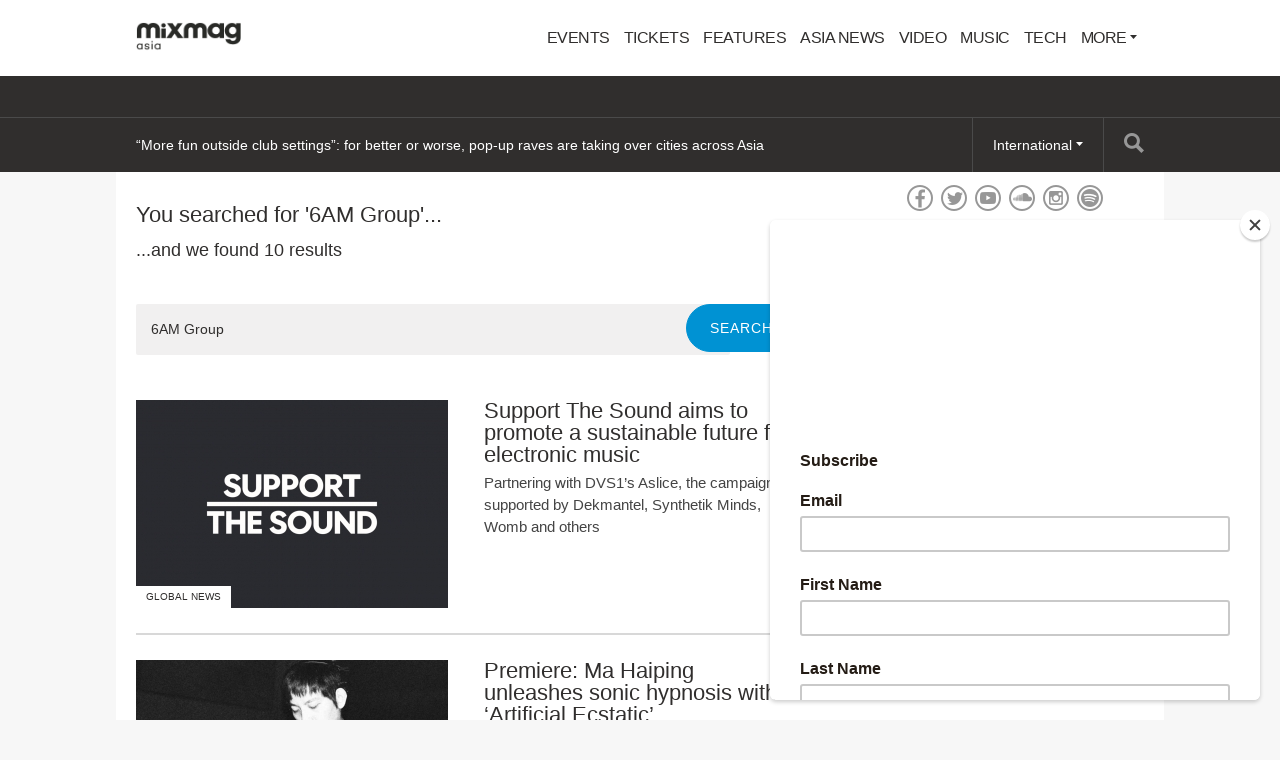

--- FILE ---
content_type: text/html; charset=utf-8
request_url: https://mixmag.asia/search?q=6AM%20Group
body_size: 5438
content:
<!DOCTYPE html>
<html prefix="og: http://ogp.me/ns#" >
  <head>
                  	    <title>Search - Mixmag Asia</title>
    <meta name="description" content="">
    <link rel='canonical' href="https://mixmag.asia/search">
    <meta name="viewport" id="viewport" content="width=device-width, initial-scale=1">
    <meta name="facebook-domain-verification" content="f8g3zctjj4u7jbimah7lbgnl7j2ulc" />         <link rel="stylesheet" href="https://mixmag.asia/assets/css/screen.css">
              <script>
            (function(i,s,o,g,r,a,m){i['GoogleAnalyticsObject']=r;i[r]=i[r]||function(){	
            (i[r].q=i[r].q||[]).push(arguments)},i[r].l=1*new Date();a=s.createElement(o),	
            m=s.getElementsByTagName(o)[0];a.async=1;a.src=g;m.parentNode.insertBefore(a,m)	
            })(window,document,'script','//www.google-analytics.com/analytics.js?aip=1','ga');
            ga('create', 'UA-59534264-8', 'auto');
            ga('create', 'UA-59534264-4', 'auto', {'name': 'network'});
            ga('send', 'pageview');
            ga('network.send', 'pageview');
        </script>
    
    <script>
	  			var preview = false;
	  

      var dfpId = "149393820";
      var dfpPrefix = "_ASIA_";
      var disableDFP = false;
      var disableTakeover = false;
      var allowTaboola = 1;
	          var gtmMode = false;
        </script>

		<meta property="fb:app_id" content="1776565319313760" />		<meta property="fb:pages" content="776592812364469" />
        <script src="https://code.jquery.com/jquery-2.1.3.min.js"></script>
        <script src="https://mixmag.asia/assets/js/mixmag.js?v=10-08-23"></script>
        <script>
            var mixmagLocaleForInfiniteLoadTitle = 'Mixmag Asia';
        </script>
		<script src="https://cdn.onesignal.com/sdks/OneSignalSDK.js" async=""></script>
<script>
  var OneSignal = window.OneSignal || [];
  OneSignal.push(function() {
    OneSignal.init({
      appId: "668377ec-4459-4ad6-8930-b64d71bb0556",
    });
  });
</script>

<!-- Google Adsense tracking code  -->

<script async src="https://pagead2.googlesyndication.com/pagead/js/adsbygoogle.js?client=ca-pub-9586186438392484"
     crossorigin="anonymous"></script>



<script type="text/javascript" src="//downloads.mailchimp.com/js/signup-forms/popup/unique-methods/embed.js" data-dojo-config="usePlainJson: true, isDebug: false"></script>
<script type="text/javascript">window.dojoRequire(["mojo/signup-forms/Loader"], function(L) { L.start({"baseUrl":"mc.us20.list-manage.com","uuid":"7de869ec56f5031f85430b177","lid":"1037a4bdf1","uniqueMethods":true}) })</script>

<!-- Facebook Pixel Code -->
<script>
!function(f,b,e,v,n,t,s)
{if(f.fbq)return;n=f.fbq=function(){n.callMethod?
n.callMethod.apply(n,arguments):n.queue.push(arguments)};
if(!f._fbq)f._fbq=n;n.push=n;n.loaded=!0;n.version='2.0';
n.queue=[];t=b.createElement(e);t.async=!0;
t.src=v;s=b.getElementsByTagName(e)[0];
s.parentNode.insertBefore(t,s)}(window,document,'script',
'https://connect.facebook.net/en_US/fbevents.js');
 fbq('init', '620773352087916'); 
fbq('track', 'PageView');
</script>
<noscript>
 <img height="1" width="1" 
src="https://www.facebook.com/tr?id=620773352087916&ev=PageView
&noscript=1"/>
</noscript>
<!-- End Facebook Pixel Code -->		
		
      		<style>
			* {
				font-family: sans-serif !important;
			}
		</style>
		
		
  </head>
  <body  data-e="">
	       	  

	    <script>(function(d, s, id) {
	      var js, fjs = d.getElementsByTagName(s)[0];
	      if (d.getElementById(id)) return;
	      js = d.createElement(s); js.id = id;
	      js.src = "//connect.facebook.net/en_US/sdk.js#xfbml=1&version=v2.5&appId=1513631915570801";
	      fjs.parentNode.insertBefore(js, fjs);
	    }(document, 'script', 'facebook-jssdk'));</script>



		  		  <!-- Desktop Header -->
		  <div class="do">
		      <!-- SO: Standard Header -->
<!-- NOTE: I can't build styles locally, so I'm using the `style` attribute to make some changes to the way the logo is positioned. -->
<header class="site-header">
  <div style="display: flex; align-items: center" class="container">
    <a
      href="/"
      style="display: block; float: none; top: auto"
      class="site-header__logo"
      ><img
        style="width: 140px"
        src="https://mixmag.asia/assets/uploads/images/logo.png"
        alt="Mixmag Asia"
    /></a>

    <nav class="nav">
      <ul>
                  <li class="nav__parent">
   	     	  <a href="/events/">Events</a>
   	  	  </li>
		                      <li class="nav__parent">
	     	  <a href="/tickets/">Tickets</a>
	  	  </li>
		                    <li class="nav__parent">
          <a href="/features-1">Features</a>
        </li>
                <li class="nav__parent">
          <a href="/local">Asia News</a>
        </li>
                <li class="nav__parent">
          <a href="/video">Video</a>
        </li>
                <li class="nav__parent">
          <a href="/music">Music</a>
        </li>
                <li class="nav__parent">
          <a href="/tech">Tech</a>
        </li>
                <li class="nav__parent dropdown__selector">
          <a href="#"
            >More <i class="ico ico__arrow ico__arrow--black"></i
          ></a>
          <ul>
            <li class="dropdown__item"><a href="/page/contact-mixmag-asia/">Contact Mixmag</a></li>
<li class="dropdown__item"><a href="/page/advertisers-media-pack/">Advertisers/Media Pack</a></li>
<li class="dropdown__item"><a href="/page/cookie-policy/">Cookie Policy</a></li>
<li class="dropdown__item"><a href="/page/terms-conditions/">Terms and Conditions</a></li>
          </ul>
        </li>
      </ul>
    </nav>
  </div>
</header>
<!-- EO: Standard Header -->

		        <div class="billboard">
		          <div class="dfp_billboard"></div>
		        </div>

		        <div class="top-bar">
		          <div class="container">
		            <div class="js-ticker"></div>
							<a href="/search/" class="top-bar__search">
								<i class="ico ico__search"></i>
							</a>
		            <ul class="international">
  <li class="dropdown__selector">
    International <i class="ico ico__arrow"></i>
    <ul class="dropdown--international">
      <li class="dropdown__item">
        <a href="https://mixmag.net/">Global</a>
      </li>
      <li class="dropdown__item">
        <a href="https://mixmagadria.com/">Adria</a>
      </li>
      <li class="dropdown__item">
        <a href="https://mixmag.asia/">Asia</a>
      </li>
      <li class="dropdown__item">
        <a href="https://mixmag.net.au/">Australia / NZ</a>
      </li>
      <li class="dropdown__item">
        <a href="https://mixmag.com.br/">Brazil</a>
      </li>
      <li class="dropdown__item">
        <a href="https://mixmagcaribbean.com/">Caribbean</a>
      </li>
      <li class="dropdown__item">
        <a href="https://mixmag.com.cn/">China</a>
      </li>
      <li class="dropdown__item">
        <a href="https://mixmag.fr/">France</a>
      </li>
      <li class="dropdown__item">
        <a href="https://mixmaggermany.de/">Germany</a>
      </li>
      <li class="dropdown__item">
        <a href="https://mixmag.ge/en">Georgia - English</a>
      </li>
      <li class="dropdown__item">
        <a href="https://mixmag.ge/ka">Georgia - Georgian</a>
      </li>
	<li class="dropdown__item">
        <a href="https://mixmagit.com/">Italy</a>
      </li>
      <li class="dropdown__item">
        <a href="https://www.mixmagjapan.com/">Japan</a>
      </li>
      <li class="dropdown__item">
        <a href="https://www.mixmag.kr/">Korea</a>
      </li>
      <li class="dropdown__item">
        <a href="https://mixmaglatinamerica.com/">Latin America</a>
      </li>
      <li class="dropdown__item">
        <a href="https://mixmagmena.com/">MENA - English</a>
      </li>
      <li class="dropdown__item">
        <a href="https://mixmagnl.com/">Netherlands</a>
      </li>
      <li class="dropdown__item">
        <a href="https://mixmag.es/">Spain</a>
      </li>
      <li class="dropdown__item">
        <a href="https://mixmag.com.tr/">Turkey</a>
      </li>
      <li class="dropdown__item">
        <a href="https://mixmaguae.com/">UAE</a>
      </li>
      <li class="dropdown__item">
        <a href="https://mixmagukraine.com/">Ukraine</a>
      </li>
    </ul>
  </li>
</ul>
		            <ul class="social">
    <li class="social__network"><a href="https://www.facebook.com/mixmagasia" class="ico ico__facebook"></a></li>    <li class="social__network"><a href="https://twitter.com/mixmagasia" class="ico ico__twitter"></a></li>    <li class="social__network"><a href="https://youtube.com/@culturehubasia" class="ico ico__youtube"></a></li>            <li class="social__network"><a href="https://soundcloud.com/mixmagasia" class="ico ico__soundcloud"></a></li>        <li class="social__network"><a href="https://www.instagram.com/mixmagasia/" class="ico ico__instagram"></a></li>    <li class="social__network"><a href="https://open.spotify.com/user/vh79cywt7aa289fju1w2antmr?si=cc97ed748c6b41c5" class="ico ico__spotify"></a></li></ul>
		          </div>
		        </div>
		    </div>

		    <div class="mo mo-fixed-header">
		        <header class="site-header-mo">
  <a href="/" class="site-header-mo__logo"
    ><img
      style="width: 140px"
      src="https://mixmag.asia/assets/uploads/images/logo_white.svg"
      alt="Mixmag Asia"
  /></a>
    <a href="/search" class="site-header-mo__left"><img src="/assets/img/mobile-icons/search.png" height="24" alt="Search"></a>
  <a href="#" class="site-header-mo__right js-burger"
    ><img src="/assets/img/mobile-icons/burger.png" height="24" alt="Menu"></a
  >
</header>

<div class="site-header-mo__shortcuts">
  <a href="/" class="site-header-mo__left">Home</a>

    <a href="/news/">Latest News</a>
  
  <a href="#" class="site-header-mo__right js-burger">Menu</a>
</div>

<nav class="site-header-mo__nav">
  <ul>
    <li><a href="/">Home</a></li>
        <li>
      <a href="/events/">Events</a>
    </li>
            <li>
      <a href="/tickets/">Tickets</a>
    </li>
            <li><a href="/features-1">Features</a></li>
        <li><a href="/local">Asia News</a></li>
        <li><a href="/video">Video</a></li>
        <li><a href="/music">Music</a></li>
        <li><a href="/tech">Tech</a></li>
            <li>
      <a href="#" class="has-sub">Mixmag</a>
      <ul class="site-header-mo__nav--sub">
        <li class="dropdown__item"><a href="/page/contact-mixmag-asia/">Contact Mixmag</a></li>
<li class="dropdown__item"><a href="/page/advertisers-media-pack/">Advertisers/Media Pack</a></li>
<li class="dropdown__item"><a href="/page/cookie-policy/">Cookie Policy</a></li>
<li class="dropdown__item"><a href="/page/terms-conditions/">Terms and Conditions</a></li>
      </ul>
    </li>
  </ul>
</nav>
		    </div>

      <!-- SO: Main Contents -->
      <main class="container">        
<article class="pull--pad" data-template="search">
  <div class="mo push--small mobile-ad mobile-ad--top">
  <div id="dfp_mobile" class="dfp_mobile"></div>
</div>

  <div class="d-grid d-grid--focal">
    <div class="grid__item grid__item--main">
            
      <h1 class="section-head push--mini">
        You searched for &#039;6AM Group&#039;...
      </h1>

            <div class="copy push">
        <p>
          ...and we found 10
          results
        </p>
      </div>
      
      <form
        action="https://mixmag.asia/search"
        class="form form--single push--large"
      >
        <input type="search" class="form__field" name="q" value="6AM Group" />
        <input type="submit" class="btn btn--alt" value="Search" />
      </form>

                  
			
	<article class="story-block story-block--side " dir="ltr">
		<a href="/read/new-initiative-support-the-sound-launched-to-promote-a-sustainable-future-in-electronic-music-aslice-revenue-sharing-news" class="story-block__clickable">
						<figure class="story-block__figure">
																															<img src="https://mixmag.asia/assets/uploads/images/_columns3/support-the-sound-logo.jpg" width="184" height="123">
								<span class="context-marker" >Global News</span>			</figure>
						<div class="story-block__content">
								<h3 class="story-block__title">Support The Sound aims to promote a sustainable future for electronic music</h3>
									<div class="story-block__excerpt">
						<p>Partnering with DVS1’s Aslice, the campaign is supported by Dekmantel, Synthetik Minds, Womb and others</p>
					</div>
							</div>
			<div class="clear"></div>
		</a>
	</article>
	            
					<article class="story-block story-block--side ">
				<figure class="story-block__figure">
			<div class="story-block__sc-frame story-block__sc-frame--placeholder" data-soundcloud="https%3A%2F%2Fsoundcloud.com%2Fmixmagasia%2Fpremiere-ma-haiping-artificial-ecstatic" data-title="Premiere: Ma Haiping unleashes sonic hypnosis with ‘Artificial Ecstatic’">
																		<img src="https://mixmag.asia/assets/uploads/images/_columns3/ma-haiping-premiere-feb-2024.jpg" width="184" height="123">
							</div>
			<span class="context-marker">Premiere</span>		</figure>
	<a href="/read/premiere-ma-haiping-unleashes-sonic-hypnosis-with-artificial-ecstatic-synthetik-sounds-premiere" class="story-block__clickable">
		<div class="story-block__content">
						<h3 class="story-block__title">Premiere: Ma Haiping unleashes sonic hypnosis with ‘Artificial Ecstatic’</h3>
			<div class="story-block__excerpt">
				<p>High-tempo and cerebral to the core, the track drops via Synthetik Sounds on February 16</p>
			</div>
		</div>
	</a>
	<div class="clear"></div>
</article>
	            
			
	<article class="story-block story-block--side " dir="ltr">
		<a href="/read/studio-adventure-phu-quoc-odyssey-nye-2023-exclusive-preview-local" class="story-block__clickable">
						<figure class="story-block__figure">
																															<img src="https://mixmag.asia/assets/uploads/images/_columns3/studio-adventure-NYE-2023-lead.jpg" width="184" height="123">
								<span class="context-marker" >Asia News</span>			</figure>
						<div class="story-block__content">
								<h3 class="story-block__title">‘Phú Quốc Odyssey 22-23’ rings in the new year with a seaside bang</h3>
									<div class="story-block__excerpt">
						<p>An exclusive peek into Studio Adventure’s two-day event</p>
					</div>
							</div>
			<div class="clear"></div>
		</a>
	</article>
	            
			
	<article class="story-block story-block--side " dir="ltr">
		<a href="/read/synthetik-sounds-is-a-new-label-out-of-asia-local" class="story-block__clickable">
						<figure class="story-block__figure">
																															<img src="https://mixmag.asia/assets/uploads/images/_columns3/Synthetik-Sounds-Ecilo.jpg" width="184" height="123">
								<span class="context-marker" >Asia News</span>			</figure>
						<div class="story-block__content">
								<h3 class="story-block__title">Synthetik Sounds is a new label out of Asia that merges the underground sphere in the West with the East</h3>
									<div class="story-block__excerpt">
						<p>The imprint is founded by Ecilo, 6AM Group &amp; Synthetik Minds</p>
					</div>
							</div>
			<div class="clear"></div>
		</a>
	</article>
	            
			
	<article class="story-block story-block--side " dir="ltr">
		<a href="/feature/the-other-half-gilbert-yeung" class="story-block__clickable">
						<figure class="story-block__figure">
																															<img src="https://mixmag.asia/assets/uploads/images/_columns3/mixmag-otherhalf02-1.jpeg" width="184" height="123">
								<span class="context-marker" >The Other Half</span>			</figure>
						<div class="story-block__content">
								<h3 class="story-block__title">The Other Half: Unravelling the alchemy of clubpreneurship with nightlife mogul Gilbert Yeung</h3>
									<div class="story-block__excerpt">
						<p>The man behind dragon-i, Tazmania Ballroom &amp; Cassio has a new venture — this time with Daft Punk&#039;s Creative Director </p>
					</div>
							</div>
			<div class="clear"></div>
		</a>
	</article>
	            
			
	<article class="story-block story-block--side " dir="ltr">
		<a href="/feature/the-mixmag-asia-guide-to-underground-clubs-and-venues-in-hong-kong" class="story-block__clickable">
						<figure class="story-block__figure">
																															<img src="https://mixmag.asia/assets/uploads/images/_columns3/4-Potato-Head-HK.jpg" width="184" height="123">
								<span class="context-marker" >City Guides</span>			</figure>
						<div class="story-block__content">
								<h3 class="story-block__title">The Mixmag Asia guide to underground clubs &amp; venues in Hong Kong</h3>
									<div class="story-block__excerpt">
						<p>Revealing the vibrant and diverse culture under those neon lights</p>
					</div>
							</div>
			<div class="clear"></div>
		</a>
	</article>
	            
			
	<article class="story-block story-block--side " dir="ltr">
		<a href="/feature/label-spotlight-neverest-records" class="story-block__clickable">
						<figure class="story-block__figure">
																															<img src="https://mixmag.asia/assets/uploads/images/_columns3/mountain-snow-background_2016x.jpg" width="184" height="123">
								<span class="context-marker" >Label Focus</span>			</figure>
						<div class="story-block__content">
								<h3 class="story-block__title">Label Spotlight: Neverest Records</h3>
									<div class="story-block__excerpt">
						<p>Part record label, part community and part party mantra — Neverest is an odyssey through the titillating cosmos of Bangkok’s after hours </p>
					</div>
							</div>
			<div class="clear"></div>
		</a>
	</article>
	            
			
	<article class="story-block story-block--side " dir="ltr">
		<a href="/read/sasha-digweed-through-the-years-the-blog" class="story-block__clickable">
						<figure class="story-block__figure">
																															<img src="https://mixmag.asia/assets/uploads/images/_columns3/Sasha-Digweed-Transitions-627-Live-@-Ministry-Of-Sound-1996-02-09-2016.png" width="184" height="123">
								<span class="context-marker" >Words</span>			</figure>
						<div class="story-block__content">
								<h3 class="story-block__title">Sasha &amp; Digweed: Through the years</h3>
									<div class="story-block__excerpt">
						<p>The UK house royalties are playing Asia together this year more than once</p>
					</div>
							</div>
			<div class="clear"></div>
		</a>
	</article>
	  <a
        href="https://mixmag.asia/search/p2?q=6AM Group"
        class="btn btn--right"
        >Next Page</a
      >       <div class="clear"></div>
            </div>

    <div class="grid__item grid__item--aside sidebar">
      <div data-mutual-ad="149393820/Mixmag/Right_Units" class="mpu"></div>
      <div class="js-widgets"></div>
    </div>
    <div class="clear"></div>
  </div>
</article>
        </main>      <!-- EO: Main Contents -->

        
					    <div class="takeover">
	      <div class="takeover__left" id="dfp_takeover-left" style="left:-440px !important;"></div>
	      <div class="takeover__right" id="dfp_takeover-right" style="right:-440px !important;"></div>
	    </div>
		

    
        

        
    <div class="dfp_1x1-ros"></div>

	<div id="addsupply"></div>
	<script>
        var aenabled = false;
        
                    abchecker = function(){
                if(aenabled) {
                    ga('send', 'event', 'AdBlocked', 'Shown', {'nonInteraction': 1});
                } else {
                    ga('send', 'event', 'AdBlocked', 'Blocked', {'nonInteraction': 1});
                }
            };
        
		document.write('<scr' + 'ipt type="text/javascript" src="/assets/js/ads.js"><\/scr' + 'ipt>');
		document.write('<scr' + 'ipt type="text/javascript" src="/assets/js/abchecker.js"><\/scr' + 'ipt>');
    </script>
  <script defer src="https://static.cloudflareinsights.com/beacon.min.js/vcd15cbe7772f49c399c6a5babf22c1241717689176015" integrity="sha512-ZpsOmlRQV6y907TI0dKBHq9Md29nnaEIPlkf84rnaERnq6zvWvPUqr2ft8M1aS28oN72PdrCzSjY4U6VaAw1EQ==" data-cf-beacon='{"version":"2024.11.0","token":"6dc1fabe44514e329f7d2789174d35d6","r":1,"server_timing":{"name":{"cfCacheStatus":true,"cfEdge":true,"cfExtPri":true,"cfL4":true,"cfOrigin":true,"cfSpeedBrain":true},"location_startswith":null}}' crossorigin="anonymous"></script>
</body>
</html>


--- FILE ---
content_type: text/html; charset=utf-8
request_url: https://mixmag.asia/dynamic/ticker
body_size: 32
content:
<ul class="ticker">
    <li class="ticker__slide"><a href="/feature/more-fun-outside-club-settings-pop-up-raves-are-taking-over-cities-across-asia">“More fun outside club settings”: for better or worse, pop-up raves are taking over cities across Asia</a></li><li class="ticker__slide"><a href="/read/gta-6-has-been-delayed-again-grant-theft-auto-vi-rockster-pushed-back-release-date-2026-news">Grand Theft Auto VI has been delayed... again</a></li><li class="ticker__slide"><a href="/feature/review-alphatheta-omnis-duo">Review: AlphaTheta OMNIS-DUO</a></li><li class="ticker__slide"><a href="/read/john-lewis-christmas-advert-2025-90s-house-music-news">John Lewis 2025 Christmas advert stars classic &#039;90s house banger</a></li></ul>

--- FILE ---
content_type: text/html; charset=utf-8
request_url: https://www.google.com/recaptcha/api2/aframe
body_size: 265
content:
<!DOCTYPE HTML><html><head><meta http-equiv="content-type" content="text/html; charset=UTF-8"></head><body><script nonce="Zow-Yhzesd6oiBcgWtHNxw">/** Anti-fraud and anti-abuse applications only. See google.com/recaptcha */ try{var clients={'sodar':'https://pagead2.googlesyndication.com/pagead/sodar?'};window.addEventListener("message",function(a){try{if(a.source===window.parent){var b=JSON.parse(a.data);var c=clients[b['id']];if(c){var d=document.createElement('img');d.src=c+b['params']+'&rc='+(localStorage.getItem("rc::a")?sessionStorage.getItem("rc::b"):"");window.document.body.appendChild(d);sessionStorage.setItem("rc::e",parseInt(sessionStorage.getItem("rc::e")||0)+1);localStorage.setItem("rc::h",'1762785402034');}}}catch(b){}});window.parent.postMessage("_grecaptcha_ready", "*");}catch(b){}</script></body></html>

--- FILE ---
content_type: text/plain
request_url: https://www.google-analytics.com/j/collect?v=1&_v=j102&a=1948738296&t=pageview&_s=1&dl=https%3A%2F%2Fmixmag.asia%2Fsearch%3Fq%3D6AM%2520Group&ul=en-us%40posix&dt=Search%20-%20Mixmag%20Asia&sr=1280x720&vp=1280x720&_u=IEDAAEABAAAAACAAI~&jid=773686202&gjid=2038623195&cid=919496826.1762785398&tid=UA-59534264-4&_gid=1051681344.1762785398&_r=1&_slc=1&z=284472791
body_size: -827
content:
2,cG-6C789LYQPC

--- FILE ---
content_type: text/plain
request_url: https://www.google-analytics.com/j/collect?v=1&_v=j102&a=1948738296&t=pageview&_s=1&dl=https%3A%2F%2Fmixmag.asia%2Fsearch%3Fq%3D6AM%2520Group&ul=en-us%40posix&dt=Search%20-%20Mixmag%20Asia&sr=1280x720&vp=1280x720&_u=IEDAAEABAAAAACAAI~&jid=1587935288&gjid=1352553204&cid=919496826.1762785398&tid=UA-59534264-8&_gid=1051681344.1762785398&_r=1&_slc=1&z=1374543222
body_size: -449
content:
2,cG-H79BQEPXNV

--- FILE ---
content_type: image/svg+xml
request_url: https://mixmag.asia/assets/uploads/images/logo_white.svg
body_size: 2504
content:
<?xml version="1.0" encoding="UTF-8" standalone="no"?>
<svg width="160px" height="35px" viewBox="0 0 160 35" version="1.1" xmlns="http://www.w3.org/2000/svg" xmlns:xlink="http://www.w3.org/1999/xlink" xmlns:sketch="http://www.bohemiancoding.com/sketch/ns">
    <!-- Generator: Sketch 3.5.1 (25234) - http://www.bohemiancoding.com/sketch -->
    <title>Artboard 2</title>
    <desc>Created with Sketch.</desc>
    <defs></defs>
    <g id="Page-1" stroke="none" stroke-width="1" fill="none" fill-rule="evenodd" sketch:type="MSPage">
        <g id="Artboard-2" sketch:type="MSArtboardGroup" fill="#FFFFFF">
            <g id="Group" sketch:type="MSLayerGroup" transform="translate(16.000000, 7.000000)">
                <g id="asia-logo-(1)" sketch:type="MSShapeGroup">
                    <g id="Page-1" transform="translate(0.000000, 0.000000)">
                        <g id="Artboard" transform="translate(0.000000, 0.000000)">
                            <g id="Mixmag-Logo" transform="translate(0.000000, 0.000000)">
                                <path d="M68.2190154,7.04560421 C68.2190154,2.76554898 65.6036777,0 61.5561996,0 C59.8697845,0 58.3617718,0.614884631 57.1945692,1.7779698 L57.053898,1.91788367 L56.9152773,1.77592427 C55.790317,0.614066422 54.2773829,0 52.5405231,0 C48.5697375,0 45.7960933,2.89768985 45.7960933,7.04560421 L45.7960933,15.3361146 C48.1354199,15.3357054 48.438499,15.3357054 50.1716677,15.3361146 L50.1593641,6.95887398 C50.1593641,5.4934603 51.1165851,4.50874486 52.5405231,4.50874486 C54.4172339,4.50874486 54.8109495,5.84119945 54.8109495,6.95887398 L54.8047977,15.3361146 C57.670719,15.3357054 56.771325,15.3357054 59.1807823,15.3361146 L59.1742203,6.95887398 C59.1742203,5.4934603 60.1314414,4.50874486 61.5561996,4.50874486 C63.4566974,4.50874486 63.8561547,5.84119945 63.8561547,6.95887398 L63.8487726,15.3361146 C65.8919924,15.3357054 66.8369097,15.3357054 68.224347,15.3361146 L68.2190154,7.04560421" id="Fill-1"></path>
                                <path d="M80.7235861,15.3361146 L85.0113948,15.3361146 L85.0113948,0.323601958 L80.5833249,0.323601958 L80.5833249,2.00093196 C79.5744287,0.715115326 78.1730474,0.0998215901 76.3512926,0.0998215901 C74.4454632,0.0998215901 72.7360814,0.798981827 71.3347,2.16866496 C69.7655794,3.67826196 68.9248326,5.60760056 68.9248326,7.75990132 C68.9248326,10.1085724 69.8213558,12.1213685 71.5586258,13.6587846 C72.8763425,14.8333247 74.4454632,15.419981 76.267218,15.419981 C78.0610845,15.419981 79.4062794,14.9446012 80.7235861,13.6587846 L80.7235861,15.3361146 L80.7235861,15.3361146 L80.7235861,15.3361146 Z M73.3524923,7.73208219 C73.3524923,5.7192862 74.9782096,4.01413707 77.0800766,4.01413707 C79.1540554,4.01413707 80.7510641,5.63541969 80.7510641,7.78812956 C80.7510641,9.85697297 79.1540554,11.4222082 77.2478158,11.4222082 C74.9782096,11.4222082 73.3524923,9.82874468 73.3524923,7.73208219 L73.3524923,7.73208219 L73.3524923,7.73208219 Z" id="Fill-2"></path>
                                <path d="M33.6639119,15.3361146 L36.634824,10.6395905 L39.7738854,15.3361146 L45.3228143,15.3361146 L39.5774378,7.53653007 L44.4541794,0.323601958 L39.717699,0.323601958 L37.2791232,4.18146096 L34.7568828,0.323601958 L29.3482151,0.323601958 L34.2245465,7.1450167 L28.6477294,15.3361146 L33.6639119,15.3361146" id="Fill-3"></path>
                                <path d="M89.8458943,7.73208219 C89.8458943,5.69105796 91.3875364,4.0419562 93.5734782,4.0419562 C95.3669342,4.0419562 96.9643538,5.60760056 96.9643538,7.78812956 C96.9643538,9.88479203 95.4231213,11.4786647 93.461105,11.4786647 C91.443313,11.4786647 89.8458943,9.82874468 89.8458943,7.73208219 L89.8458943,7.73208219 L89.8458943,7.73208219 Z M96.7683156,13.7708793 C96.796204,14.0220697 96.796204,14.2740783 96.796204,14.5256778 C96.796204,16.8178924 95.6191586,18.076299 93.6575527,18.076299 C92.3402458,18.076299 91.443313,17.4888244 91.1632004,16.5384738 L86.2306827,16.5384738 C86.7909072,19.6697625 89.5378933,21.6825586 93.5172921,21.6825586 C96.3196445,21.6825586 98.4498097,20.760027 99.8790795,18.914555 C101.056125,17.3771388 101.056125,15.7836753 101.056125,13.7986984 L101.056125,0.323601958 L96.796204,0.323601958 L96.796204,2.00093196 C95.8156062,0.742934458 94.4704118,0.0998215901 92.7327316,0.0998215901 C90.8826782,0.0998215901 89.2856698,0.798981827 87.9121759,2.16866496 C86.3988317,3.67826196 85.6138616,5.60760056 85.6138616,7.75990132 C85.6138616,12.1213685 88.668848,15.419981 92.7044329,15.419981 C94.2739642,15.419981 95.5350841,14.8889629 96.7683156,13.7708793 L96.7683156,13.7708793 L96.7683156,13.7708793 Z" id="Fill-4"></path>
                                <path d="M23.7430997,15.3361146 L28.1432814,15.3361146 L28.1432814,5.63296506 L23.7430997,5.63296506 L23.7430997,15.3361146 L23.7430997,15.3361146 Z" id="Fill-5"></path>
                                <path d="M22.4229222,7.04560421 C22.4229222,2.76554898 19.8075844,0 15.7601063,0 C14.0736912,0 12.5656786,0.614884631 11.398476,1.7779698 L11.2578047,1.91788367 L11.1195941,1.77592427 C9.9946339,0.614066422 8.48128965,0 6.74483992,0 C2.77364419,0 7.10542736e-15,2.89768985 7.10542736e-15,7.04560421 L7.10542736e-15,15.3361146 C2.33973682,15.3357054 2.64281579,15.3357054 4.37557443,15.3361146 L4.36327082,6.95887398 C4.36327082,5.4934603 5.32049181,4.50874486 6.74483992,4.50874486 C8.62114074,4.50874486 9.01526642,5.84119945 9.01526642,6.95887398 L9.00911461,15.3361146 C11.8746257,15.3357054 10.9752317,15.3357054 13.384689,15.3361146 L13.3785373,6.95887398 C13.3785373,5.4934603 14.3357582,4.50874486 15.7601063,4.50874486 C17.6610143,4.50874486 18.0604716,5.84119945 18.0604716,6.95887398 L18.0526793,15.3361146 C20.0958991,15.3357054 21.0408164,15.3357054 22.4282537,15.3361146 L22.4229222,7.04560421" id="Fill-6"></path>
                                <path d="M25.9569295,4.73170702 C27.1725264,4.73170702 28.1576356,3.748628 28.1576356,2.53604113 C28.1576356,1.32345428 27.1725264,0.340784364 25.9569295,0.340784364 C24.7413327,0.340784364 23.7558134,1.32345428 23.7558134,2.53604113 C23.7558134,3.748628 24.7413327,4.73170702 25.9569295,4.73170702" id="Fill-7"></path>
                            </g>
                        </g>
                    </g>
                </g>
                <path d="M109.735333,9.78831816 L109.735333,10.2810813 C109.254589,9.88446706 108.605584,9.64409481 107.86043,9.64409481 C106.273973,9.64409481 105,10.9541236 105,12.6006735 C105,14.2352049 106.273973,15.5452337 107.86043,15.5452337 C108.605584,15.5452337 109.254589,15.3048614 109.735333,14.9082472 L109.735333,15.4010103 L110.841046,15.4010103 L110.841046,9.78831816 L109.735333,9.78831816 L109.735333,9.78831816 Z M108.016672,14.5837447 C106.922978,14.5837447 106.105712,13.6583115 106.105712,12.6006735 C106.105712,11.5189984 106.922978,10.6055838 108.016672,10.6055838 C108.689714,10.6055838 109.302663,10.8699933 109.735333,11.5069798 L109.735333,13.6823487 C109.302663,14.3193352 108.689714,14.5837447 108.016672,14.5837447 L108.016672,14.5837447 L108.016672,14.5837447 Z M112.506881,13.5741812 C112.663123,14.9923775 113.744799,15.5812895 115.11492,15.5812895 C116.521098,15.5812895 117.54268,14.9322844 117.54268,13.7784976 C117.54268,12.7088411 116.689359,12.3362641 115.860074,12.1920407 L114.778399,12.0117615 C114.08132,11.8915754 113.828929,11.6031287 113.828929,11.2545889 C113.828929,10.8099002 114.273617,10.4853977 115.054827,10.4853977 C115.836037,10.4853977 116.400912,10.7978816 116.485042,11.4589053 L117.506624,11.4468867 C117.386438,10.040709 116.100447,9.62005758 115.042809,9.62005758 C113.672687,9.62005758 112.735235,10.2810813 112.735235,11.3507378 C112.735235,12.3482827 113.516445,12.7689341 114.405822,12.9131575 L115.655758,13.1294925 C116.16054,13.2136228 116.485042,13.4660137 116.485042,13.8626279 C116.485042,14.3674096 115.944205,14.6798936 115.150976,14.6798936 C114.225543,14.6798936 113.684705,14.3073166 113.540482,13.5861998 L112.506881,13.5741812 L112.506881,13.5741812 Z M119.977707,8.39415908 C120.374321,8.39415908 120.698824,8.09369376 120.698824,7.69707954 C120.698824,7.30046532 120.374321,7 119.977707,7 C119.569074,7 119.25659,7.30046532 119.25659,7.69707954 C119.25659,8.09369376 119.569074,8.39415908 119.977707,8.39415908 L119.977707,8.39415908 L119.977707,8.39415908 Z M119.436869,9.78831816 L119.436869,15.4010103 L120.530563,15.4010103 L120.530563,9.78831816 L119.436869,9.78831816 L119.436869,9.78831816 Z M127.087974,9.78831816 L127.087974,10.2810813 C126.60723,9.88446706 125.958225,9.64409481 125.213071,9.64409481 C123.626614,9.64409481 122.352641,10.9541236 122.352641,12.6006735 C122.352641,14.2352049 123.626614,15.5452337 125.213071,15.5452337 C125.958225,15.5452337 126.60723,15.3048614 127.087974,14.9082472 L127.087974,15.4010103 L128.193687,15.4010103 L128.193687,9.78831816 L127.087974,9.78831816 L127.087974,9.78831816 Z M125.369313,14.5837447 C124.275619,14.5837447 123.458353,13.6583115 123.458353,12.6006735 C123.458353,11.5189984 124.275619,10.6055838 125.369313,10.6055838 C126.042355,10.6055838 126.655304,10.8699933 127.087974,11.5069798 L127.087974,13.6823487 C126.655304,14.3193352 126.042355,14.5837447 125.369313,14.5837447 L125.369313,14.5837447 L125.369313,14.5837447 Z" id="asia" sketch:type="MSShapeGroup"></path>
            </g>
        </g>
    </g>
</svg>

--- FILE ---
content_type: application/javascript
request_url: https://mixmag.asia/assets/js/mixmag.js?v=10-08-23
body_size: 9455
content:
(function (factory) {
	if (typeof define === 'function' && define.amd) {
		define(factory);
	} else if (typeof exports === 'object') {
		module.exports = factory();
	} else {
		var _OldCookies = window.Cookies;
		var api = window.Cookies = factory();
		api.noConflict = function () {
			window.Cookies = _OldCookies;
			return api;
		};
	}
}(function () {
	function extend () {
		var i = 0;
		var result = {};
		for (; i < arguments.length; i++) {
			var attributes = arguments[ i ];
			for (var key in attributes) {
				result[key] = attributes[key];
			}
		}
		return result;
	}

	function init (converter) {
		function api (key, value, attributes) {
			var result;

			// Write

			if (arguments.length > 1) {
				attributes = extend({
					path: '/'
				}, api.defaults, attributes);

				if (typeof attributes.expires === 'number') {
					var expires = new Date();
					expires.setMilliseconds(expires.getMilliseconds() + attributes.expires * 864e+5);
					attributes.expires = expires;
				}

				try {
					result = JSON.stringify(value);
					if (/^[\{\[]/.test(result)) {
						value = result;
					}
				} catch (e) {}

				if (!converter.write) {
					value = encodeURIComponent(String(value))
						.replace(/%(23|24|26|2B|3A|3C|3E|3D|2F|3F|40|5B|5D|5E|60|7B|7D|7C)/g, decodeURIComponent);
				} else {
					value = converter.write(value, key);
				}

				key = encodeURIComponent(String(key));
				key = key.replace(/%(23|24|26|2B|5E|60|7C)/g, decodeURIComponent);
				key = key.replace(/[\(\)]/g, escape);

				return (document.cookie = [
					key, '=', value,
					attributes.expires && '; expires=' + attributes.expires.toUTCString(), // use expires attribute, max-age is not supported by IE
					attributes.path    && '; path=' + attributes.path,
					attributes.domain  && '; domain=' + attributes.domain,
					attributes.secure ? '; secure' : ''
				].join(''));
			}

			// Read

			if (!key) {
				result = {};
			}

			// To prevent the for loop in the first place assign an empty array
			// in case there are no cookies at all. Also prevents odd result when
			// calling "get()"
			var cookies = document.cookie ? document.cookie.split('; ') : [];
			var rdecode = /(%[0-9A-Z]{2})+/g;
			var i = 0;

			for (; i < cookies.length; i++) {
				var parts = cookies[i].split('=');
				var name = parts[0].replace(rdecode, decodeURIComponent);
				var cookie = parts.slice(1).join('=');

				if (cookie.charAt(0) === '"') {
					cookie = cookie.slice(1, -1);
				}

				try {
					cookie = converter.read ?
						converter.read(cookie, name) : converter(cookie, name) ||
						cookie.replace(rdecode, decodeURIComponent);

					if (this.json) {
						try {
							cookie = JSON.parse(cookie);
						} catch (e) {}
					}

					if (key === name) {
						result = cookie;
						break;
					}

					if (!key) {
						result[name] = cookie;
					}
				} catch (e) {}
			}

			return result;
		}

		api.get = api.set = api;
		api.getJSON = function () {
			return api.apply({
				json: true
			}, [].slice.call(arguments));
		};
		api.defaults = {};

		api.remove = function (key, attributes) {
			api(key, '', extend(attributes, {
				expires: -1
			}));
		};

		api.withConverter = init;

		return api;
	}

	return init(function () {});
}));




/* Tweak viewport for different devices */
(function(doc) {
    var viewport = document.getElementById('viewport');
    if ( navigator.userAgent.match(/iPhone/i) || navigator.userAgent.match(/iPod/i) || navigator.userAgent.match(/android/i)) {
        doc.getElementById("viewport").setAttribute("content", "width=device-width");
    } else if ( navigator.userAgent.match(/iPad/i) ) {
        doc.getElementById("viewport").setAttribute("content", "width=1050");
    }

}(document));


var googletag = googletag || {};
googletag.cmd = googletag.cmd || [];

(function() {
var gads = document.createElement('script');
gads.async = true;
gads.type = 'text/javascript';
var useSSL = 'https:' == document.location.protocol;
gads.src = (useSSL ? 'https:' : 'http:') +
  '//securepubads.g.doubleclick.net/tag/js/gpt.js';
var node = document.getElementsByTagName('script')[0];
node.parentNode.insertBefore(gads, node);
})();


googletag.cmd.push(function() {
	googletag.pubads().enableSingleRequest();
	googletag.pubads().enableAsyncRendering();
	googletag.pubads().collapseEmptyDivs(true);
	//googletag.pubads().disableInitialLoad();
	googletag.enableServices();
});





(function($){$.fn.hoverIntent=function(handlerIn,handlerOut,selector){var cfg={interval:100,sensitivity:6,timeout:0};if(typeof handlerIn==="object"){cfg=$.extend(cfg,handlerIn)}else{if($.isFunction(handlerOut)){cfg=$.extend(cfg,{over:handlerIn,out:handlerOut,selector:selector})}else{cfg=$.extend(cfg,{over:handlerIn,out:handlerIn,selector:handlerOut})}}var cX,cY,pX,pY;var track=function(ev){cX=ev.pageX;cY=ev.pageY};var compare=function(ev,ob){ob.hoverIntent_t=clearTimeout(ob.hoverIntent_t);if(Math.sqrt((pX-cX)*(pX-cX)+(pY-cY)*(pY-cY))<cfg.sensitivity){$(ob).off("mousemove.hoverIntent",track);ob.hoverIntent_s=true;return cfg.over.apply(ob,[ev])}else{pX=cX;pY=cY;ob.hoverIntent_t=setTimeout(function(){compare(ev,ob)},cfg.interval)}};var delay=function(ev,ob){ob.hoverIntent_t=clearTimeout(ob.hoverIntent_t);ob.hoverIntent_s=false;return cfg.out.apply(ob,[ev])};var handleHover=function(e){var ev=$.extend({},e);var ob=this;if(ob.hoverIntent_t){ob.hoverIntent_t=clearTimeout(ob.hoverIntent_t)}if(e.type==="mouseenter"){pX=ev.pageX;pY=ev.pageY;$(ob).on("mousemove.hoverIntent",track);if(!ob.hoverIntent_s){ob.hoverIntent_t=setTimeout(function(){compare(ev,ob)},cfg.interval)}}else{$(ob).off("mousemove.hoverIntent",track);if(ob.hoverIntent_s){ob.hoverIntent_t=setTimeout(function(){delay(ev,ob)},cfg.timeout)}}};return this.on({"mouseenter.hoverIntent":handleHover,"mouseleave.hoverIntent":handleHover},cfg.selector)}})(jQuery);
(function($){$.belowthefold=function(element,settings){var fold=$(window).height()+$(window).scrollTop();return fold<=$(element).offset().top-settings.threshold;};$.abovethetop=function(element,settings){var top=$(window).scrollTop();return top>=$(element).offset().top+$(element).height()-settings.threshold;};$.rightofscreen=function(element,settings){var fold=$(window).width()+$(window).scrollLeft();return fold<=$(element).offset().left-settings.threshold;};$.leftofscreen=function(element,settings){var left=$(window).scrollLeft();return left>=$(element).offset().left+$(element).width()-settings.threshold;};$.inviewport=function(element,settings){return!$.rightofscreen(element,settings)&&!$.leftofscreen(element,settings)&&!$.belowthefold(element,settings)&&!$.abovethetop(element,settings);};$.extend($.expr[':'],{"below-the-fold":function(a,i,m){return $.belowthefold(a,{threshold:0});},"above-the-top":function(a,i,m){return $.abovethetop(a,{threshold:0});},"left-of-screen":function(a,i,m){return $.leftofscreen(a,{threshold:0});},"right-of-screen":function(a,i,m){return $.rightofscreen(a,{threshold:0});},"in-viewport":function(a,i,m){return $.inviewport(a,{threshold:0});}});})(jQuery);





// Global Vars
var isMobile = false;
var headerOrigin = 0;
var loadingNextPage = 0;
var lastScrollTop = 0;
var currentArticle = "";
var dfpTags = "";
var dfpURL = "";
var dfpTemplate = "";
var taboolaIndex = 0;

// Global Vars: Dynamic Ads
var $wordCount = 1;
var $mediaCount = 70;
var $density = $mediaCount * 4;
var $mediaBlocks = '.rich-text__block.copy, .rich-text__block.media, .media.fullWidthImage';

var ticking = false;

// Our common unit sizes
var adSizes = {
	'mobileMpu': [[300, 250]],
	'singleMpu': [[300, 250]],
	'doubleMpu': [[300, 250], [300, 600]],
	'takeover': [[440, 1600]],
	'billboard': [[728, 90], [970, 250]],
	'pixel': [[1, 1]],
	'mobileUnit': [[320, 50]],
	'wavo': [[660, 400]],
	'hotbox1': [[660, 50]],
	'hotbox2': [[338, 50]],
	'brand': [[660, 82]],
	'mobileDynamic': [[300,250]],
	'desktopDynamic': [[300,250]],
	'desktopDynamicFeature': [[970, 250], [970, 90]],
};

var adUnits = [
		{
			unitName:"MobileTop_Units",
			sizes: adSizes.mobileUnit,
			domName: '#dfp_mobile',
			type: 'mobile'
		},
		{
			unitName:"HP_Hotbox1",
			sizes: adSizes.hotbox1,
			domName: '#dfp_home-left',
			type: 'larger'
		},
		{
			unitName:"HP_Hotbox2",
			sizes: adSizes.hotbox2,
			domName: '#dfp_home-right',
			type: 'larger'
		},
		{
			unitName:"TakeoverL",
			sizes: adSizes.takeover,
			domName: '#dfp_takeover-left',
			type: 'larger'
		},
		{
			unitName:"TakeoverR",
			sizes: adSizes.takeover,
			domName: '#dfp_takeover-right',
			type: 'larger'
		},
		{
			unitName:"Microsite_BrandBoxes",
			sizes: adSizes.brand,
			domName: '#dfp_microsite',
			type: 'larger'
		},
		{
			unitName:"Top_Units",
			sizes: adSizes.billboard,
			domName: '.dfp_billboard',
			type: 'larger'
		},
		{
			unitName:"ImmersiveMobileBreak",
			sizes: adSizes.mobileUnit,
			domName: '.immersive-mobile-break',
			type: 'mobile'
		},
		{
			unitName:"MobileMPU_Units",
			sizes: adSizes.mobileMpu,
			domName: '.mo-post-article-ad',
			type: 'mobile'
		},
		{
			unitName:"Right_Units",
			sizes: adSizes.doubleMpu,
			domName: '.mpu',
			type: 'larger'
		},
		{
			unitName:"MPUSM_Unit1",
			sizes: adSizes.singleMpu,
			domName: '.mpu-sm1',
			type: 'larger'
		},
		{
			unitName:"MPUSM_Unit2",
			sizes: adSizes.singleMpu,
			domName: '.mpu-sm2',
			type: 'larger'
		},
		{
			unitName:"Wavo",
			sizes: adSizes.wavo,
			domName: '.wavo',
			type: 'all'
		},
		{
			unitName:"Inline_Billboard_1",
			sizes: adSizes.billboard,
			domName: '.dfp_inline_billboard_1',
			type: 'larger'
		},
		{
			unitName:"Inline_Billboard_2",
			sizes: adSizes.billboard,
			domName: '.dfp_inline_billboard_2',
			type: 'larger'
		},
		{
			unitName:"HP_1x1",
			sizes: adSizes.pixel,
			domName: '.dfp_1x1-home',
			type: 'all'
		},
		{
			unitName:"ROS_1x1",
			sizes: adSizes.pixel,
			domName: '.dfp_1x1-ros',
			type: 'all'
		},
		{
			unitName:"AddSupplyUnit",
			sizes: adSizes.pixel,
			domName: '#addsupply',
			type: 'all'
		},
		{
			unitName:"InlineBillboards",
			sizes: adSizes.desktopDynamicFeature,
			domName: '.desktop-dynamic-feature',
			type: 'larger'
		},
		{
			unitName:"InlineAds",
			sizes: adSizes.desktopDynamic,
			domName: '.desktop-dynamic',
			type: 'larger'
		},
		{
			unitName:"InlineAdsM",
			sizes: adSizes.mobileDynamic,
			domName: '.mobile-dynamic',
			type: 'mobile'
		}
	];

	var findAdUnit = function(unitName) {
    for (var i = 0, len = adUnits.length; i < len; i++) {
        if (adUnits[i].unitName === unitName)
            return adUnits[i];
    }
    return null;
}

function generateAdName(){
	return 'dfp_ad_' + Math.floor((Math.random() * 355238238) + 1);;
}

function generateAd(parent,unitName){
	var unit = findAdUnit(unitName);

	parent.find(unit.domName).each(function(){
		// If we already have an automatically generated ID then we've already defined this slot, don't do it again...
		if(!$(this).attr('id') || !$(this).attr('id').match('^dfp_ad_')){
		  var adName = generateAdName();
		  $(this).attr('id',adName);

	    var dmpuFriendly = $(this).attr('data-dmpuFriendly');
			var slot;
			googletag.cmd.push(function() {

				// Define the slot
				var mapping;
				switch(unit.type) {
					case 'mobile':
						mapping = googletag.sizeMapping().addSize([750, 200], []).addSize([0, 0], unit.sizes).build();
						break;
					case 'larger':
						mapping = googletag.sizeMapping().addSize([750, 200], unit.sizes).addSize([0, 0], []).build();
						break;
					default:
						mapping = googletag.sizeMapping().addSize([0, 0], unit.sizes).build();
				}
				if(unitName=="AddSupplyUnit"){
					slot  = googletag.defineOutOfPageSlot('/'+dfpId+'/'+dfpPrefix+unitName, adName).addService(googletag.pubads());
				} else {
					slot  = googletag.defineSlot('/'+dfpId+'/'+dfpPrefix+unitName, unit.sizes, adName).defineSizeMapping(mapping).addService(googletag.pubads());
				}

				if(dfpTags!="" && typeof(dfpTags) !== 'undefined'){
					googletag.pubads().setTargeting('EntryTags',dfpTags);
				}

				if (dmpuFriendly=="true") {
					googletag.pubads().setTargeting('DMPUFriendly',"True");
				} else {
					googletag.pubads().setTargeting('DMPUFriendly',"False");
				}

				if(dfpTemplate!="" && typeof(dfpTemplate) !== 'undefined'){
					googletag.pubads().setTargeting('Template',dfpTemplate);
				}

				googletag.pubads().setTargeting('URL',dfpURL);
			});

			// Request the slot
			googletag.cmd.push(function() {
				googletag.display(adName);
			});
		}
	});
}


$(document).ready(function(){
  dfpTags = $('.js-article').attr('data-tags');
  dfpURL = $('.js-article').attr('data-uri');
  dfpTemplate = $('.js-article').attr('data-template');

  if(dfpTags){
    dfpTags = dfpTags.split(",");
  }

  isMobile = detectMobile();
  initialiseHeader();
  constructArticle();
  mobileSelects();
  mobileMicrositeNav();
  followOverlay();
	stickyAds();
	newsLetterSignup();

  if(disableDFP!=true){
			generateAd( $('body'), 'Top_Units' );
			generateAd( $('body'), 'Right_Units' );
			generateAd( $('body'), 'MPUSM_Unit1' );
			generateAd( $('body'), 'MPUSM_Unit2' );
			generateAd( $('body'), 'MobileTop_Units' );
			generateAd( $('body'), 'Wavo' );
			generateAd( $('body'), 'HP_Hotbox1' );
			generateAd( $('body'), 'HP_Hotbox2' );
			generateAd( $('body'), 'TakeoverL' );
			generateAd( $('body'), 'TakeoverR' );
			generateAd( $('body'), 'Microsite_BrandBoxes' );
			generateAd( $('body'), 'Inline_Billboard_1' );
			generateAd( $('body'), 'Inline_Billboard_2' );
			generateAd( $('body'), 'HP_1x1' );
			generateAd( $('body'), 'ROS_1x1' );
			generateAd( $('body'), 'AddSupplyUnit' );
  }

  if(!isMobile){
    startTicker();

    $(".nav__parent").hoverIntent({
      over: function(){
      $(this).find('.nav__vertical').show();
      },
      out: function(){
        $(this).find('.nav__vertical').hide();
      },
      timeout: 500
    });

    $('.modal__close').click(function(){
      $('.modal').fadeOut();
      return false;
    });

    $('.modal').click(function(){
       $('.modal').fadeOut();
    });

    $('.modal .modal__box').click(function(e){
       e.stopPropagation();
    });

  } else {
      $('.do').remove();
      $('.share').addClass('share--active');
      $('.grid--3x .story-block').first().addClass('js-no-border');
      $(".grid--3x .grid__item--mo-half:nth-child(2)").after('<div class="clear"></div>');
  }

  currentArticle = $('.js-article').attr('data-uri');
});

$(window).scroll(function(){
  infiniteScroll();
  showFixedHeader();
  updateCurrentPage();
  checkForImpression();
});




/* Send a new page impression when you hit a certain point in the article */
function checkForImpression(){
	impression = $('.ga-imp').filter(':in-viewport').last();
	if(impression.length>0){
        url = window.location.pathname + "/" + impression.attr('id');

        if(!gtmMode) {
            // Send this new page to Google Analytics
           ga('set', {
               page: url
           });

           ga('send', 'pageview');
           ga('network.send', 'pageview');
        }


		impression.remove(); // remove this impression marker, so we don't fire it twice
	}
}


// Generate a new Taboola name
function generateTaboolaName() {
  var id = taboolaIndex++;
  return 'taboola_' + id;
}


function followOverlay() {
    /*
        If there's no cookie to show that the user has seen this message in the
        past 30 days, fade it in. Else we ignore it.
    */
    if(!Cookies.get('mm_prompted')){
        $(".follow-prompt").delay(1000).css("display", "flex").hide().fadeIn();

	    $(document).on('click', function(e) {
		    if($('.follow-prompt').is(':visible')){
	            $(".follow-prompt").fadeOut();
	            Cookies.set('mm_prompted', 'true', { expires: 30 });
	        }
	    });

	    $('.follow-prompt__close').click(function(e){
	        e.preventDefault();
	      	$(".follow-prompt").fadeOut();
	        Cookies.set('mm_prompted', 'true', { expires: 30 });
	    });
    }
}




function detectMobile(){
  var width = $(window).width();

  // If mobile but not iPad
  if ((navigator.userAgent.match(/Mobi/) && !navigator.userAgent.match(/iPad/)) || width < 600) {
    return true;
  } else {
    return false;
  }
}



function mobileSelects(){
  $('.section-filter__select--mo > li > a').click(function() {
    $(this).next('ul').slideToggle();
    $(this).find('.section-filter__indicator').toggleClass('flip');
    return false;
  });
}

function mobileMicrositeNav(){
    $('.section-filter__select--mo li a[data-toggle-descendants-menu]').click(function() {
        $(this).next('ul').slideToggle();
        $(this).find('.section-filter__indicator').toggleClass('flip');
        return false;
    });
}


function loadTaboola(article){
	// Make this a function in it's own right

	article.find('.taboola-right').each(function(){
	  taboolaName = generateTaboolaName(); // generate a unique ID for this MPU
	  $(this).attr('id',taboolaName); // ad the ID to the div itself
	  window._taboola = window._taboola || [];
		_taboola.push({
			mode: 'alternating-thumbnails-a',
			container: $(this).attr('id'),
			placement: 'Right Rail Thumbnails',
			target_type: 'mix'
		});

	});


	article.nextAll('.taboola-below').each(function(){
		taboolaName = generateTaboolaName(); // generate a unique ID for this MPU
  	    $(this).attr('id',taboolaName); // ad the ID to the div itself

		window._taboola = window._taboola || [];
		 _taboola.push({
		 mode: 'thumbnails-a',
		 container: $(this).attr('id'),
		 placement: 'Below Article Thumbnails',
		 target_type: 'mix'
		 });
	});

}


function constructArticle(){

	var article = $('.js-article').last();

	if(preview)
	{
		dynamicAdPlacementTips(article);
	}

	if (disableDFP != true) {
		dynamicAdPlacement(article);
		generateAd( article, 'Right_Units' );
		generateAd( article, 'MPUSM_Unit1' );
		generateAd( article, 'MPUSM_Unit2' );
		generateAd( article, 'Top_Units' );
		generateAd( article, 'ImmersiveMobileBreak' );
		generateAd( article, 'MobileMPU_Units' );
		generateAd( article, 'Wavo' );
		generateAd( article, 'Inline_Billboard_1' );
		generateAd( article, 'Inline_Billboard_2' );
		generateAd( article, 'InlineAdsM' );
		generateAd( article, 'InlineAds' );
		generateAd( article, 'InlineBillboards' );
  }

  if(allowTaboola){
	loadTaboola(article);
  }
  // Update Instagram widgets
  if (typeof window.instgrm !== 'undefined' ) {
    window.instgrm.Embeds.process();
  }

  // Enable the galleries within this new article
  article.find('.gallery').each(function(){
    $(this).mixmag_gallery.call(this);
  });

  if(!isMobile){
    $(this).mixmag_sidebar.call(article);

    $('.js-copy').click(function(){
      var modal = $(this).next('.copier');
      modal.show();
      modal.find('input').select();

      $('body').click(function(){
        modal.hide();
      });


      $(modal).click(function(e){
       e.stopPropagation();
      });

      return false;
    });
  } else {
    $('.do').remove();
  }

  if(allowTaboola) {
		window._taboola = window._taboola || [];
		_taboola.push({flush: true});
  }

	soundCloudStoryHandler();
}


function dynamicAdPlacementTips(article)
{
	// Don't do this on "page" entries
	if(window.location.href.indexOf('/page') > 0) { return; }

	// This adds the tips in Live Preview

	// Private Variables
	var $currentCount = 0;

	$($mediaBlocks, article).each(function(event) {
		if ($(this).hasClass('media'))
		{
			$currentCount += $mediaCount;
			$difference = $density - $currentCount;
			if ($difference > 0)
			{
				$(this).after('<div class="dynamic-ads__container"><div class="cms-tip"><strong>ℹ️ Tip:</strong> '+ $difference +' words (or '+ Math.ceil($difference/$mediaCount) +' more pieces of media) until the next ad</div></div>');
			} else {
				$(this).after('<div class="dynamic-ads__container"><div class="cms-tip"><strong>✅ Ad goes here</strong></div></div>');
				$currentCount = 0;
			}
		}
		else if ($(this).hasClass('copy'))
		{
			$('p', this).each(function(event){
				var $words = $(this).text().trim().split(/\s+/).length;
				$currentCount += $words * $wordCount;
				$difference = $density - $currentCount;
				if ($difference > 0)
				{
					$(this).after('<div class="dynamic-ads__container"><div class="cms-tip"><strong>ℹ️ Tip:</strong> '+ $difference +' words (or '+ Math.ceil($difference/$mediaCount) +' more pieces of media) until the next ad</div></div>');
				} else {
					$(this).after('<div class="dynamic-ads__container"><div class="cms-tip"><strong>✅ Ad goes here</strong></div></div>');
					$currentCount = 0;
				}
			});
		}
	});
}

function dynamicAdPlacement(article)
{

	// Don't do this on "page" entries
	if(window.location.href.indexOf('/page') > 0) { return; }

	// Private Variables
	var $currentCount = 0;
	var featureType = ($(article).hasClass('js-article--feature')) ? '-feature' : '';
	var featureType = ($(article).hasClass('js-article--immersive')) ? ' desktop-dynamic-immersive' : featureType;

	// Settings
	var $adUnit = '<div class="dynamic-ads__container"><div class="desktop-dynamic'+ featureType +'"></div><div class="mobile-dynamic"></div></div>';
	// var $adUnit = '<div class="dynamic-ads__container"><div class="cms-tip"><strong>✅ Ad goes here</strong></div></div>'; // Debug mode

	$($mediaBlocks, article).each(function(event) {
		if ($(this).hasClass('media'))
		{
			$currentCount += $mediaCount;
			$difference = $density - $currentCount;
			if ($difference <= 0)
			{
				$(this).after($adUnit);
				$currentCount = 0;
			}
		}
		else if ($(this).hasClass('copy'))
		{
			$('p', this).each(function(event){
				var $words = $(this).text().trim().split(/\s+/).length;
				$currentCount += $words * $wordCount;
				$difference = $density - $currentCount;

				if ($difference <= 0)
				{
					$(this).after($adUnit);
					$currentCount = 0;
				}
			});
		}
	});
}


function soundCloudStoryHandler(){
	// Handle souncloud story blocks
	$('.story-block__sc-frame--placeholder').click(function(e){
		e.stopPropagation();
		e.preventDefault();
		$(this).removeClass('story-block__sc-frame--placeholder');
		soundcloudUrl = $(this).data('soundcloud');

		var height = $(this).find('img').outerHeight()-3;

        $(this).html('<iframe width="100%" height="'+ height +'" scrolling="no" frameborder="no" src="https://w.soundcloud.com/player/?url='+ soundcloudUrl +'&amp;color=%23ff5500&amp;auto_play=true&amp;hide_related=true&amp;show_comments=false&amp;show_user=true&amp;show_reposts=false&amp;visual=true"></iframe>');
        if(!gtmMode) {

            ga('send', {
                'hitType': 'event',
                'eventCategory': 'soundcloud',
                'eventAction': 'revealed',
                'eventLabel': $(this).data('title')
              });
        }
	});
}


/************************************************************/


// Adds a fixed header on scroll
function initialiseHeader(){
  if(!isMobile){
  headerOrigin = $('.site-header').first().offset().top;
    $('.site-header').clone().addClass("site-header--fixed").appendTo("body");
  } else {
    $('.has-sub').click(function(){
      $(this).parent().find('.site-header-mo__nav--sub').slideToggle();
      $(this).toggleClass('has-sub-active');
      return false;
    });

    $('.js-burger').click(function(){
      $('.site-header-mo__nav').slideToggle();
      return false;
    });
  }
}

// Adds a ticker to the site
function startTicker(){
	$('.js-ticker').load('/dynamic/ticker', function(){
		var ticker = $(".ticker");
		var tickerSlides = ticker.children('.ticker__slide');
		var listLen = tickerSlides.length;
		var i = 0;

		var changeList = function () {
			tickerSlides.eq(i).fadeOut(300, function () {
				i += 1;
				if (i === listLen) {
					i = 0;
				}
				tickerSlides.eq(i).fadeIn(300);
			});
		};

		tickerSlides.not(':first').hide();
		rotateTicker = setInterval(changeList, 4000);

		// Pause when our mouse is over the ticker
		$('.ticker__slide').mouseover(function(){
		  clearInterval(rotateTicker);
		});
		// Track that this particular ticker was clicked on
		if(!gtmMode) {
			$('.ticker__slide a').click(function(){
			  ga('send', {
				'hitType': 'event',
				'eventCategory': 'ticker',
				'eventAction': 'click',
				'eventLabel': $(this).text()
			  });
			  ga('network.send', {
				'hitType': 'event',
				'eventCategory': 'ticker',
				'eventAction': 'click',
				'eventLabel': $(this).text()
			  });
			});
		}

		// Resume the ticker when our mouse moves over
		$('.ticker__slide').mouseout(function(){
		  rotateTicker = setInterval(changeList, 4000);
		});
	})
}

function showFixedHeader(){
  var st = $(this).scrollTop();

  if (st > lastScrollTop){
    if(st > (headerOrigin)){
     $('.site-header--fixed').fadeOut();
    }
   } else {
    if(st > (headerOrigin)){
     $('.site-header--fixed').fadeIn();
    } else {
     $('.site-header--fixed').fadeOut();
    }
   }
   lastScrollTop = st;
}

function infiniteScroll(){
  // Check if infinite scroll is disabled on this page
  if ($('.disable-infinite-scroll').length > 0) {
    return;
  }
  
  // When we're near the bottom of the current #js-infinity, add the next page of posts
	var currentPosition = $(window).scrollTop() + $(window).height();
	var documentHeight = $(document).height() - $(window).height();

  if (currentPosition >= documentHeight && loadingNextPage==false) {
    var nextPage = $('#js-next').attr('href');
    
    // Only proceed if there's a next page link
    if (nextPage) {
      loadingNextPage = true;
      $('#js-loading').fadeIn();
      $('#js-next').remove();

      $("#js-infinity").append($("<div class='ajax'>").load(nextPage+" #js-infinity", function(){
        loadingNextPage = false;
        $('#js-loading').fadeOut();
        FB.XFBML.parse();
        constructArticle();
        $('.js-article').last().find('.article-header').addClass('article-header--ajax');

        $('.ajax:last-of-type .js-sub-page').remove();
      }));
    }
  }
}

// Find which story we're currently on and run events to change history and track on GA
function updateCurrentPage(){
  // Skip if infinite scroll is disabled on this page
  if ($('.disable-infinite-scroll').length > 0) {
    return;
  }
  
  inView = $('.js-article').filter(':in-viewport').last();
  dfpTags = inView.attr('data-tags');
  dfpURL = inView.attr('data-uri');
  dfpTemplate = inView.attr('data-template');

  if(dfpTags){
    dfpTags = dfpTags.split(",");
  }

  uri = inView.attr('data-uri');
  $('.share').removeClass('share--active');
  inView.find('.share').addClass('share--active');

  if(currentArticle != uri) {
    currentArticle = uri;
    $currentArticleObject = $('.js-article[data-uri="'+currentArticle+'"]')[0];
    var currentArticleType = $($currentArticleObject).attr('data-template');
    var articleTypesToChangeTitleOn = ['feature', 'article', 'immersive'];

    // We only want to change the title for these types of pages
    if (articleTypesToChangeTitleOn.indexOf(currentArticleType) > -1) {
        var currentArticleTitle = $('.article-header__title', $currentArticleObject).text();
        var currentArticleCategory = $('.context-marker', $currentArticleObject).text();
        var pageTitleCompiled = currentArticleTitle + " - "+ currentArticleCategory +" - " + mixmagLocaleForInfiniteLoadTitle; // mixmagLocaleForInfiniteLoadTitle is set in the layout file based on siteName as it changes per-locale
        document.title = pageTitleCompiled;
    }


    history.pushState({id: 'mixmag'}, '', currentArticle);

    if (gtmMode) {
        // Send this new page to Google Analytics
        dataLayer.push({'event': 'pageView', 'virtualUrl': currentArticle });
    } else {
        ga('set', { page: currentArticle });
        // Send this new page to Google Analytics
        ga('send', 'pageview');
        ga('network.send', 'pageview');
    }

    // If this new page has tags, reset the dfpTags variable
    if(inView.attr('data-tags')){
      dfpTags = inView.attr('data-tags');
    } else {
      dfpTags = ""; // else reset it back to 0
    }
  }
}





$.fn.mixmag_sidebar = function() {
    var article = $(this);
    if (article.hasClass('js-with-sidebar') && article.hasClass('js-no-popular')) {
        var articleHeight = article.find('.grid__item--main').height();
        var sidebarSpace = articleHeight + 400; // Add 400 to accomodate some of the newer larger widgets that dynamically load in articles

        if (sidebarSpace > 0) {
            var widgets = Math.floor(sidebarSpace / 300);
            if (widgets == 0) {
                widgets = 1;
            }
            article.find('.js-most-popular').load('/dynamic/most-popular/');
            article.find('.js-widgets').load('/dynamic/sidebar/' + widgets + '/no');
        } else {
            article.find('.js-most-popular').load('/dynamic/most-popular/');
            article.find('.js-widgets').load('/dynamic/sidebar/1/no');
        }
    } else if (article.hasClass('js-with-sidebar')) {
        var articleHeight = article.find('.grid__item--main').height();
        var mpuSize = 250;
        var sidebarSpace = articleHeight - (mpuSize * 3);
        if (sidebarSpace > 0) {
            var widgets = Math.floor(sidebarSpace / 300);
            article.find('.js-most-popular').load('/dynamic/most-popular/');
            article.find('.js-widgets').load('/dynamic/sidebar/' + widgets, function() {
                soundCloudStoryHandler();
            });
        } else {
            article.find('.js-most-popular').load('/dynamic/most-popular/');
            article.find('.js-widgets').load('/dynamic/sidebar/0');
        }
    }
};



$.fn.mixmag_gallery = function(){
  var gallery = $(this);
  var slides = gallery.find('.gallery__slide');
  var activeSlide = "gallery__slide--active";
  var currentSlide = slides.first();





	if(gallery.hasClass('gallery--full')){

		/*
			Wait until we've loaded all of the images in the DOM and then refresh this
			so that we can have responsive sized images
		*/
		var nrOfImages = $(".gallery--full img").length;
		$(".gallery--full img").load(function() {
				if(--nrOfImages == 0)
				{
					// Remove the initial click events, if we don't we'll skip 2 slides each click
					$(gallery).find(' .gallery__control--next').unbind( "click" );
					$(gallery).find(' .gallery__control--prev').unbind( "click" );

					// Reload
					$(gallery).mixmag_gallery.call(gallery);
				}
		});

		galleryImage = currentSlide.find('img');
		gallery.find('img').css({
			'width': '100%'
		});

		newSize = currentSlide.find('img').height()+78;
	} else {
		newSize = currentSlide.height()+78;
	}

	gallery.height(newSize);

  // Show the first image
  currentSlide.addClass(activeSlide);


  $(gallery).find(' .gallery__control--next').click(function(){
    currentSlide = $(gallery).find(".gallery__slide--active"); // take reference of the current slide
    var nextSlide = currentSlide.next(".gallery__slide");

    // There's no next slide, go back to the first
    if( nextSlide.length == 0 ) { nextSlide = slides.first(); }

    currentSlide.removeClass(activeSlide);
    nextSlide.addClass(activeSlide);


    if(isMobile){
      var newImage = nextSlide.find('img');
      newSize = newImage.height()+78;
      slides.height(newSize);
      gallery.height(newSize);
    }

    if(gtmMode) {
        // Send this new page to Google Analytics
        dataLayer.push({ 'event': 'Changed Gallery Slide' });
    } else {
        // Send this new page to Google Analytics
        ga('send', 'event', 'gallery', 'Changed Slide', $(gallery).parent().find('.article-header__title').text());
        ga('network.send', 'event', 'gallery', 'Changed Slide', $(gallery).parent().find('.article-header__title').text());

        ga('send', 'pageview');
        ga('network.send', 'pageview');
    }
    // Load a new MPU
		generateAd( $(gallery).parent(), 'Right_Units' );
		generateAd( $(gallery).parent(), 'MPUSM_Unit1' );
		generateAd( $(gallery).parent(), 'MPUSM_Unit2' );


    return false;
  });





  $(gallery).find(' .gallery__control--prev').click(function(){
    currentSlide = $(gallery).find(".gallery__slide--active"); // take reference of the current slide
    var nextSlide = currentSlide.prev(".gallery__slide");

    // There's no next slide, go back to the first
    if( nextSlide.length == 0 ) { nextSlide = slides.last(); }

    currentSlide.removeClass(activeSlide);
    nextSlide.addClass(activeSlide);

    if(isMobile){
      var newImage = nextSlide.find('img');
      newSize = newImage.height()+78;
      slides.height(newSize);
      gallery.height(newSize);
    }

    if(gtmMode) {
        // Send this new page to Google Analytics
        dataLayer.push({ 'event': 'Changed Gallery Slide' });
    } else {
        // Send this new page to Google Analytics
        ga('send', 'event', 'gallery', 'Changed Slide', $(gallery).parent().find('.article-header__title').text());
        ga('network.send', 'event', 'gallery', 'Changed Slide', $(gallery).parent().find('.article-header__title').text());

        ga('send', 'pageview');
        ga('network.send', 'pageview');
    }

    // Load a new MPU
		generateAd( $(gallery).parent(), 'Right_Units' );
		generateAd( $(gallery).parent(), 'MPUSM_Unit1' );
		generateAd( $(gallery).parent(), 'MPUSM_Unit2' );

    return false;
  });

  if(isMobile){
    var firstImage = currentSlide.find('img');

    firstImage.one("load", function(){
      newSize = firstImage.height()+78;
      slides.height(newSize);
      gallery.height(newSize);
    });

  }

};



function stickyAds()
{
	$(window).scroll(function(event){
		var currentPosition = $(window).scrollTop();
		if (!ticking) {
		  window.requestAnimationFrame(updateStickyAds);
		  ticking = true;
		}
	});
}

function updateStickyAds(){
	var billboard = $('.billboard');
	var mobileAd = $('.mobile-ad--top:first');
	var billboardDfp = $('.billboard .dfp_billboard');
	var topBar = $('.top-bar');
	var siteHeader = $('.site-header');
	var siteHeaderMobile = $('.mo-site-header');
	var fixedPosition = 420; // About 20px before MPUs sit on standard article templates - hardcoded because not all templates have sidebar to base this on
	var fixedPositionMobile = 300;
	var siteHeader = $('.site-header');
	var mpuHeight = 250;
	var currentPosition = $(window).scrollTop();
	var currentArticle = $('.js-article').filter(':in-viewport').last();
	var sidebar = currentArticle.find('.sidebar');
	if(sidebar.length){
		sidebar.fadeIn();
		if(sidebar.attr('data-origin') === undefined){
			sidebar.attr('data-origin', (sidebar.offset().top - siteHeader.outerHeight() - 20) );
		}

		var sidebarPosition = sidebar.data('origin');
	}
	var endOfMpu = sidebarPosition+mpuHeight;

	// Update billboard
	if(currentPosition<fixedPosition){
		billboard.removeClass('billboard--fixed');
		billboard.addClass('billboard--sticky');
		billboard.css({ top: siteHeader.outerHeight()+'px' });

		// Outer height padding plus normal 20px padding
		var offsetTopBar = billboardDfp.outerHeight() + siteHeader.outerHeight() + 40;
		topBar.css({ marginTop: offsetTopBar+'px' });
	}
	// Fix it rather than sticky it after a certain point
	else if(currentPosition>fixedPosition){
		billboard.removeClass('billboard--sticky');
		billboard.addClass('billboard--fixed');
		billboard.css({ top: fixedPosition+'px' });
	}

	// Update mobile Ad Unit
	if(currentPosition<fixedPositionMobile){
		mobileAd.removeClass('mobile-ad--fixed');
		mobileAd.css({ top: '104px' });
	} else if(currentPosition>fixedPositionMobile){
		mobileAd.addClass('mobile-ad--fixed');
		mobileAd.css({ top: (fixedPositionMobile+104)+'px' });
	}

	if(sidebar.length){
		// Update Sidebar
		if(currentPosition > sidebarPosition && currentPosition < endOfMpu)
		{
			sidebar.addClass('sidebar--fixed');
			sidebar.css({ paddingTop: 0 });
			sidebar.css({ paddingBottom: mpuHeight+'px' });
		} else if(currentPosition > endOfMpu) {
			sidebar.removeClass('sidebar--fixed');
			sidebar.css({ paddingTop: mpuHeight+'px' });
			sidebar.css({ paddingBottom: 0 });
		} else if(currentPosition < sidebarPosition) {
			sidebar.removeClass('sidebar--fixed');
			sidebar.css({ paddingTop: 0 });
			sidebar.css({ paddingBottom: 0 });
		}

		// Get rid of this on other articles until they're back in view
		var otherArticles = $('.js-article').filter(':in-viewport').not(':last');
		otherArticles.each(function(){
			var otherSidebar = $(this).find('.sidebar');
			otherSidebar.removeClass('sidebar--fixed');
			otherSidebar.fadeOut();
		});
	}

	ticking = false;
}

function newsLetterSignup() {
	$(".newsletter-box__form").submit(function (e) {
		e.preventDefault();
		var data = $(this).serialize();
		var form = $(this);
		var title = $(".newsletter-box__title");
		var text = $(".newsletter-box__text");
		$.ajax({
			method: 'POST',
			url: '/actions/mixMailchimp',
			data: data,
			headers: { 'Content-Type': 'application/x-www-form-urlencoded' }
		})
		.success(function (response) {
			form.hide();
			text.hide();
			if (response.success) {
				title.text("Thanks for signing up!");
			} else {
				if (response.error === "Member Exists") {
					title.text("You've already signed up!");
				} else {
					title.text("Something went wrong, please try again later.");
				}
			}
		})
		.error(function (data) {
			console.log('error', data);
		});
	});
}
